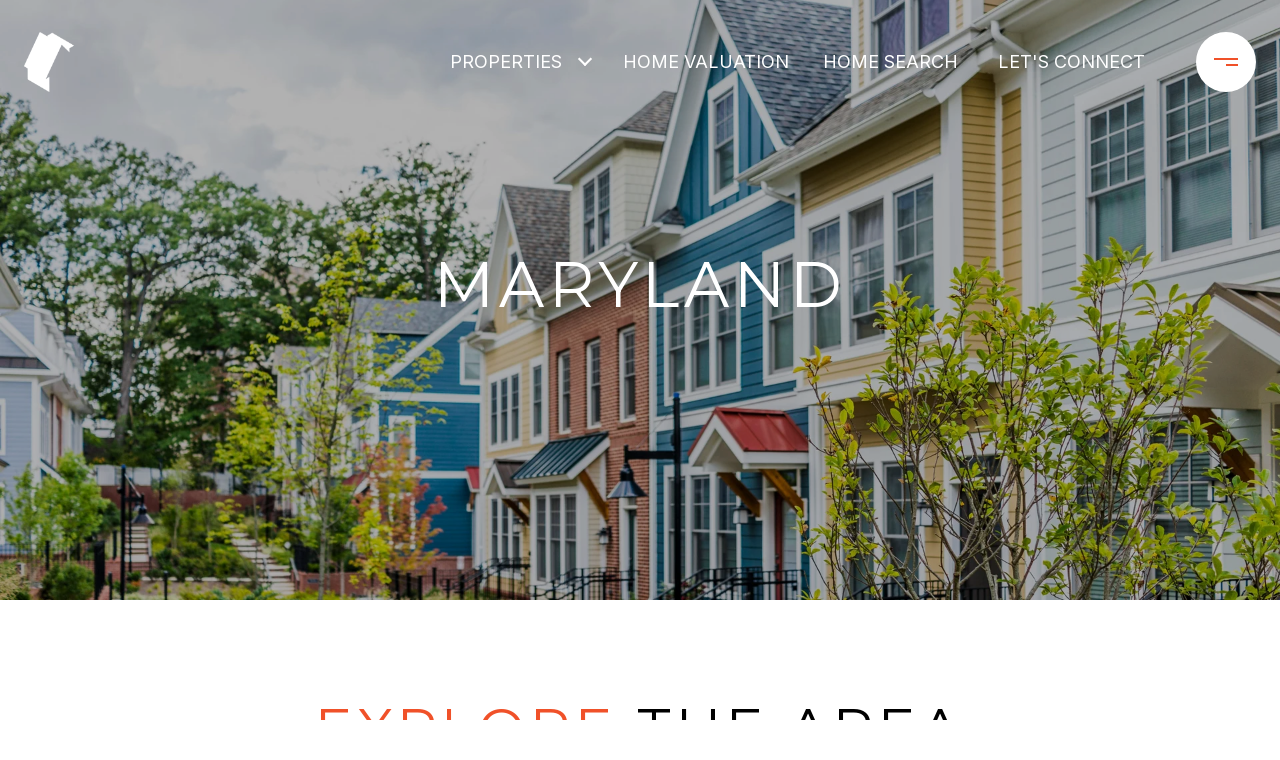

--- FILE ---
content_type: text/html
request_url: https://kathleenfong.com/modals.html
body_size: 6621
content:
    <style>
        #modal-85029f73-1de8-4cec-a7e7-6a4cb2cfb30f .close{display:none;}#modal-85029f73-1de8-4cec-a7e7-6a4cb2cfb30f .modal-content{height:100%;padding:80px 70px;}@media (max-width: 768px){#modal-85029f73-1de8-4cec-a7e7-6a4cb2cfb30f .modal-content{padding:24px;}}#modal-85029f73-1de8-4cec-a7e7-6a4cb2cfb30f .modal-content .popup-modal__close{display:block;}#modal-85029f73-1de8-4cec-a7e7-6a4cb2cfb30f .popup-modal{width:-webkit-fit-content;width:-moz-fit-content;width:fit-content;max-width:100%;margin-left:auto;margin-right:auto;position:relative;}#modal-85029f73-1de8-4cec-a7e7-6a4cb2cfb30f .popup-modal.with-image{height:100%;}#modal-85029f73-1de8-4cec-a7e7-6a4cb2cfb30f .popup-modal .lp-btn{-webkit-flex-shrink:0;-ms-flex-negative:0;flex-shrink:0;}#modal-85029f73-1de8-4cec-a7e7-6a4cb2cfb30f .popup-modal .lp-text--subtitle{max-width:100%;}#modal-85029f73-1de8-4cec-a7e7-6a4cb2cfb30f .popup-modal__close{position:absolute;right:5px;top:5px;z-index:10;background-color:transparent;border:none;width:40px;height:40px;cursor:pointer;opacity:0.2;display:none;color:inherit;}#modal-85029f73-1de8-4cec-a7e7-6a4cb2cfb30f .popup-modal__close:before,#modal-85029f73-1de8-4cec-a7e7-6a4cb2cfb30f .popup-modal__close:after{display:block;content:'';position:absolute;width:20px;height:2px;background-color:currentColor;left:50%;top:50%;}#modal-85029f73-1de8-4cec-a7e7-6a4cb2cfb30f .popup-modal__close:before{-webkit-transform:translate(-50%, -50%) rotate(45deg);-moz-transform:translate(-50%, -50%) rotate(45deg);-ms-transform:translate(-50%, -50%) rotate(45deg);transform:translate(-50%, -50%) rotate(45deg);}#modal-85029f73-1de8-4cec-a7e7-6a4cb2cfb30f .popup-modal__close:after{-webkit-transform:translate(-50%, -50%) rotate(-45deg);-moz-transform:translate(-50%, -50%) rotate(-45deg);-ms-transform:translate(-50%, -50%) rotate(-45deg);transform:translate(-50%, -50%) rotate(-45deg);}#modal-85029f73-1de8-4cec-a7e7-6a4cb2cfb30f .popup-modal__container{margin-left:auto;margin-right:auto;position:relative;height:100%;}#modal-85029f73-1de8-4cec-a7e7-6a4cb2cfb30f .popup-modal__container--with-image{min-height:463px;}@media (max-width: 768px){#modal-85029f73-1de8-4cec-a7e7-6a4cb2cfb30f .popup-modal__container--with-image{-webkit-flex-direction:column;-ms-flex-direction:column;flex-direction:column;overflow-y:auto;}}#modal-85029f73-1de8-4cec-a7e7-6a4cb2cfb30f .popup-modal__container--with-image .popup-modal__scroll{-webkit-flex-direction:row;-ms-flex-direction:row;flex-direction:row;display:-webkit-box;display:-webkit-flex;display:-ms-flexbox;display:flex;height:100%;min-height:463px;}@media (max-width: 768px){#modal-85029f73-1de8-4cec-a7e7-6a4cb2cfb30f .popup-modal__container--with-image .popup-modal__scroll{-webkit-flex-direction:column;-ms-flex-direction:column;flex-direction:column;min-height:100%;height:auto;}}#modal-85029f73-1de8-4cec-a7e7-6a4cb2cfb30f .popup-modal__container--with-image .popup-modal__image{width:50%;object-fit:cover;display:block;-webkit-flex-shrink:0;-ms-flex-negative:0;flex-shrink:0;}@media (max-width: 768px){#modal-85029f73-1de8-4cec-a7e7-6a4cb2cfb30f .popup-modal__container--with-image .popup-modal__image{width:100%;height:322px;}}#modal-85029f73-1de8-4cec-a7e7-6a4cb2cfb30f .popup-modal__container--with-image .popup-modal__form-field{margin-left:0;width:100%;max-width:100%;}@media (max-width: 768px){#modal-85029f73-1de8-4cec-a7e7-6a4cb2cfb30f .popup-modal__container--with-image .popup-modal__form-field{max-width:415px;}}#modal-85029f73-1de8-4cec-a7e7-6a4cb2cfb30f .popup-modal__container--with-image .popup-modal__title-group{text-align:left;}#modal-85029f73-1de8-4cec-a7e7-6a4cb2cfb30f .popup-modal__container--with-image .popup-modal__form{width:100%;}#modal-85029f73-1de8-4cec-a7e7-6a4cb2cfb30f .popup-modal__container--with-image .popup-modal__form.success{width:100%;}#modal-85029f73-1de8-4cec-a7e7-6a4cb2cfb30f .popup-modal__container--with-image .popup-modal__form-group{width:50%;padding-left:130px;padding-right:130px;}@media (max-width: 1200px){#modal-85029f73-1de8-4cec-a7e7-6a4cb2cfb30f .popup-modal__container--with-image .popup-modal__form-group{width:100%;padding:30px 50px;}}@media (max-width: 768px){#modal-85029f73-1de8-4cec-a7e7-6a4cb2cfb30f .popup-modal__container--with-image .popup-modal__form-group{width:100%;padding:20px;}}#modal-85029f73-1de8-4cec-a7e7-6a4cb2cfb30f .popup-modal__container--with-image .popup-modal__form-scroll{display:-webkit-box;display:-webkit-flex;display:-ms-flexbox;display:flex;-webkit-box-pack:start;-ms-flex-pack:start;-webkit-justify-content:flex-start;justify-content:flex-start;-webkit-align-items:flex-start;-webkit-box-align:flex-start;-ms-flex-align:flex-start;align-items:flex-start;-webkit-flex-direction:column;-ms-flex-direction:column;flex-direction:column;margin-top:auto;margin-bottom:auto;}@media (max-width: 768px){#modal-85029f73-1de8-4cec-a7e7-6a4cb2cfb30f .popup-modal__container--with-image .popup-modal__form-scroll{width:100%;padding:20px;min-height:auto;overflow-y:unset;}}#modal-85029f73-1de8-4cec-a7e7-6a4cb2cfb30f .popup-modal__title-group{margin-left:0;margin-right:0;}#modal-85029f73-1de8-4cec-a7e7-6a4cb2cfb30f .popup-modal__scroll{max-height:100%;overflow-y:auto;}#modal-85029f73-1de8-4cec-a7e7-6a4cb2cfb30f .popup-modal__form{text-align:center;max-width:100%;width:860px;display:-webkit-box;display:-webkit-flex;display:-ms-flexbox;display:flex;-webkit-flex-direction:column;-ms-flex-direction:column;flex-direction:column;-webkit-box-pack:center;-ms-flex-pack:center;-webkit-justify-content:center;justify-content:center;position:relative;margin-bottom:0;height:100%;margin-left:auto;margin-right:auto;}#modal-85029f73-1de8-4cec-a7e7-6a4cb2cfb30f .popup-modal__form-group{padding:80px;width:100%;overflow-y:auto;display:-webkit-box;display:-webkit-flex;display:-ms-flexbox;display:flex;}@media (max-width: 768px){#modal-85029f73-1de8-4cec-a7e7-6a4cb2cfb30f .popup-modal__form-group{padding:30px;overflow-y:unset;}}#modal-85029f73-1de8-4cec-a7e7-6a4cb2cfb30f .popup-modal__form-scroll{width:100%;}#modal-85029f73-1de8-4cec-a7e7-6a4cb2cfb30f .popup-modal__form-field{max-width:415px;margin-left:auto;margin-right:auto;}#modal-85029f73-1de8-4cec-a7e7-6a4cb2cfb30f .popup-modal__input{width:100%;margin-bottom:24px;}#modal-85029f73-1de8-4cec-a7e7-6a4cb2cfb30f .popup-modal .thank-you{display:none;padding:80px;width:100vw;max-width:100%;-webkit-flex-direction:column;-ms-flex-direction:column;flex-direction:column;-webkit-box-pack:center;-ms-flex-pack:center;-webkit-justify-content:center;justify-content:center;-webkit-align-items:center;-webkit-box-align:center;-ms-flex-align:center;align-items:center;}@media (max-width: 768px){#modal-85029f73-1de8-4cec-a7e7-6a4cb2cfb30f .popup-modal .thank-you{padding:30px;}}#modal-85029f73-1de8-4cec-a7e7-6a4cb2cfb30f .popup-modal .success .thank-you{display:-webkit-box;display:-webkit-flex;display:-ms-flexbox;display:flex;}#modal-85029f73-1de8-4cec-a7e7-6a4cb2cfb30f .popup-modal .success .popup-modal__form-scroll{display:none;}#modal-85029f73-1de8-4cec-a7e7-6a4cb2cfb30f .popup-modal .success .popup-modal__image{display:none;}#modal-85029f73-1de8-4cec-a7e7-6a4cb2cfb30f .popup-modal .success .popup-modal__form-group{display:none;}#modal-85029f73-1de8-4cec-a7e7-6a4cb2cfb30f .popup-modal .popup-modal__container--with-image .success .popup-modal__scroll{display:none;}#modal-85029f73-1de8-4cec-a7e7-6a4cb2cfb30f .h-pot{height:0;width:0;overflow:hidden;visibility:hidden;line-height:0;font-size:0;position:absolute;}#modal-85029f73-1de8-4cec-a7e7-6a4cb2cfb30f .lp-h-pot{width:1px;}#modal-85029f73-1de8-4cec-a7e7-6a4cb2cfb30f .lp-disclaimer{max-width:415px;margin:0 auto 20px auto;}#modal-3a1f9da4-97fd-48d8-8f9c-1dcbbebab467 .close{display:none;}#modal-3a1f9da4-97fd-48d8-8f9c-1dcbbebab467 .modal-content{height:100%;padding:80px 70px;}@media (max-width: 768px){#modal-3a1f9da4-97fd-48d8-8f9c-1dcbbebab467 .modal-content{padding:24px;}}#modal-3a1f9da4-97fd-48d8-8f9c-1dcbbebab467 .modal-content .popup-modal__close{display:block;}#modal-3a1f9da4-97fd-48d8-8f9c-1dcbbebab467 .popup-modal{width:-webkit-fit-content;width:-moz-fit-content;width:fit-content;max-width:100%;margin-left:auto;margin-right:auto;position:relative;}#modal-3a1f9da4-97fd-48d8-8f9c-1dcbbebab467 .popup-modal.with-image{height:100%;}#modal-3a1f9da4-97fd-48d8-8f9c-1dcbbebab467 .popup-modal .lp-btn{-webkit-flex-shrink:0;-ms-flex-negative:0;flex-shrink:0;}#modal-3a1f9da4-97fd-48d8-8f9c-1dcbbebab467 .popup-modal .lp-text--subtitle{max-width:100%;}#modal-3a1f9da4-97fd-48d8-8f9c-1dcbbebab467 .popup-modal__close{position:absolute;right:5px;top:5px;z-index:10;background-color:transparent;border:none;width:40px;height:40px;cursor:pointer;opacity:0.2;display:none;color:inherit;}#modal-3a1f9da4-97fd-48d8-8f9c-1dcbbebab467 .popup-modal__close:before,#modal-3a1f9da4-97fd-48d8-8f9c-1dcbbebab467 .popup-modal__close:after{display:block;content:'';position:absolute;width:20px;height:2px;background-color:currentColor;left:50%;top:50%;}#modal-3a1f9da4-97fd-48d8-8f9c-1dcbbebab467 .popup-modal__close:before{-webkit-transform:translate(-50%, -50%) rotate(45deg);-moz-transform:translate(-50%, -50%) rotate(45deg);-ms-transform:translate(-50%, -50%) rotate(45deg);transform:translate(-50%, -50%) rotate(45deg);}#modal-3a1f9da4-97fd-48d8-8f9c-1dcbbebab467 .popup-modal__close:after{-webkit-transform:translate(-50%, -50%) rotate(-45deg);-moz-transform:translate(-50%, -50%) rotate(-45deg);-ms-transform:translate(-50%, -50%) rotate(-45deg);transform:translate(-50%, -50%) rotate(-45deg);}#modal-3a1f9da4-97fd-48d8-8f9c-1dcbbebab467 .popup-modal__container{margin-left:auto;margin-right:auto;position:relative;height:100%;}#modal-3a1f9da4-97fd-48d8-8f9c-1dcbbebab467 .popup-modal__container--with-image{min-height:463px;}@media (max-width: 768px){#modal-3a1f9da4-97fd-48d8-8f9c-1dcbbebab467 .popup-modal__container--with-image{-webkit-flex-direction:column;-ms-flex-direction:column;flex-direction:column;overflow-y:auto;}}#modal-3a1f9da4-97fd-48d8-8f9c-1dcbbebab467 .popup-modal__container--with-image .popup-modal__scroll{-webkit-flex-direction:row;-ms-flex-direction:row;flex-direction:row;display:-webkit-box;display:-webkit-flex;display:-ms-flexbox;display:flex;height:100%;min-height:463px;}@media (max-width: 768px){#modal-3a1f9da4-97fd-48d8-8f9c-1dcbbebab467 .popup-modal__container--with-image .popup-modal__scroll{-webkit-flex-direction:column;-ms-flex-direction:column;flex-direction:column;min-height:100%;height:auto;}}#modal-3a1f9da4-97fd-48d8-8f9c-1dcbbebab467 .popup-modal__container--with-image .popup-modal__image{width:50%;object-fit:cover;display:block;-webkit-flex-shrink:0;-ms-flex-negative:0;flex-shrink:0;}@media (max-width: 768px){#modal-3a1f9da4-97fd-48d8-8f9c-1dcbbebab467 .popup-modal__container--with-image .popup-modal__image{width:100%;height:322px;}}#modal-3a1f9da4-97fd-48d8-8f9c-1dcbbebab467 .popup-modal__container--with-image .popup-modal__form-field{margin-left:0;width:100%;max-width:100%;}@media (max-width: 768px){#modal-3a1f9da4-97fd-48d8-8f9c-1dcbbebab467 .popup-modal__container--with-image .popup-modal__form-field{max-width:415px;}}#modal-3a1f9da4-97fd-48d8-8f9c-1dcbbebab467 .popup-modal__container--with-image .popup-modal__title-group{text-align:left;}#modal-3a1f9da4-97fd-48d8-8f9c-1dcbbebab467 .popup-modal__container--with-image .popup-modal__form{width:100%;}#modal-3a1f9da4-97fd-48d8-8f9c-1dcbbebab467 .popup-modal__container--with-image .popup-modal__form.success{width:100%;}#modal-3a1f9da4-97fd-48d8-8f9c-1dcbbebab467 .popup-modal__container--with-image .popup-modal__form-group{width:50%;padding-left:130px;padding-right:130px;}@media (max-width: 1200px){#modal-3a1f9da4-97fd-48d8-8f9c-1dcbbebab467 .popup-modal__container--with-image .popup-modal__form-group{width:100%;padding:30px 50px;}}@media (max-width: 768px){#modal-3a1f9da4-97fd-48d8-8f9c-1dcbbebab467 .popup-modal__container--with-image .popup-modal__form-group{width:100%;padding:20px;}}#modal-3a1f9da4-97fd-48d8-8f9c-1dcbbebab467 .popup-modal__container--with-image .popup-modal__form-scroll{display:-webkit-box;display:-webkit-flex;display:-ms-flexbox;display:flex;-webkit-box-pack:start;-ms-flex-pack:start;-webkit-justify-content:flex-start;justify-content:flex-start;-webkit-align-items:flex-start;-webkit-box-align:flex-start;-ms-flex-align:flex-start;align-items:flex-start;-webkit-flex-direction:column;-ms-flex-direction:column;flex-direction:column;margin-top:auto;margin-bottom:auto;}@media (max-width: 768px){#modal-3a1f9da4-97fd-48d8-8f9c-1dcbbebab467 .popup-modal__container--with-image .popup-modal__form-scroll{width:100%;padding:20px;min-height:auto;overflow-y:unset;}}#modal-3a1f9da4-97fd-48d8-8f9c-1dcbbebab467 .popup-modal__title-group{margin-left:0;margin-right:0;}#modal-3a1f9da4-97fd-48d8-8f9c-1dcbbebab467 .popup-modal__scroll{max-height:100%;overflow-y:auto;}#modal-3a1f9da4-97fd-48d8-8f9c-1dcbbebab467 .popup-modal__form{text-align:center;max-width:100%;width:860px;display:-webkit-box;display:-webkit-flex;display:-ms-flexbox;display:flex;-webkit-flex-direction:column;-ms-flex-direction:column;flex-direction:column;-webkit-box-pack:center;-ms-flex-pack:center;-webkit-justify-content:center;justify-content:center;position:relative;margin-bottom:0;height:100%;margin-left:auto;margin-right:auto;}#modal-3a1f9da4-97fd-48d8-8f9c-1dcbbebab467 .popup-modal__form-group{padding:80px;width:100%;overflow-y:auto;display:-webkit-box;display:-webkit-flex;display:-ms-flexbox;display:flex;}@media (max-width: 768px){#modal-3a1f9da4-97fd-48d8-8f9c-1dcbbebab467 .popup-modal__form-group{padding:30px;overflow-y:unset;}}#modal-3a1f9da4-97fd-48d8-8f9c-1dcbbebab467 .popup-modal__form-scroll{width:100%;}#modal-3a1f9da4-97fd-48d8-8f9c-1dcbbebab467 .popup-modal__form-field{max-width:415px;margin-left:auto;margin-right:auto;}#modal-3a1f9da4-97fd-48d8-8f9c-1dcbbebab467 .popup-modal__input{width:100%;margin-bottom:0;}#modal-3a1f9da4-97fd-48d8-8f9c-1dcbbebab467 .popup-modal .thank-you{display:none;padding:80px;width:100vw;max-width:100%;-webkit-flex-direction:column;-ms-flex-direction:column;flex-direction:column;-webkit-box-pack:center;-ms-flex-pack:center;-webkit-justify-content:center;justify-content:center;-webkit-align-items:center;-webkit-box-align:center;-ms-flex-align:center;align-items:center;}@media (max-width: 768px){#modal-3a1f9da4-97fd-48d8-8f9c-1dcbbebab467 .popup-modal .thank-you{padding:30px;}}#modal-3a1f9da4-97fd-48d8-8f9c-1dcbbebab467 .popup-modal .success .thank-you{display:-webkit-box;display:-webkit-flex;display:-ms-flexbox;display:flex;}#modal-3a1f9da4-97fd-48d8-8f9c-1dcbbebab467 .popup-modal .success .popup-modal__form-scroll{display:none;}#modal-3a1f9da4-97fd-48d8-8f9c-1dcbbebab467 .popup-modal .success .popup-modal__image{display:none;}#modal-3a1f9da4-97fd-48d8-8f9c-1dcbbebab467 .popup-modal .success .popup-modal__form-group{display:none;}#modal-3a1f9da4-97fd-48d8-8f9c-1dcbbebab467 .popup-modal .popup-modal__container--with-image .success .popup-modal__scroll{display:none;}#modal-3a1f9da4-97fd-48d8-8f9c-1dcbbebab467 .lp-h-pot{width:1px;}#modal-ac6f36eb-626c-4c5a-914c-90ace2ed25bd .newsletter-signup{display:-webkit-box;display:-webkit-flex;display:-ms-flexbox;display:flex;-webkit-align-items:center;-webkit-box-align:center;-ms-flex-align:center;align-items:center;-webkit-box-pack:center;-ms-flex-pack:center;-webkit-justify-content:center;justify-content:center;}@media (max-width: 768px){#modal-ac6f36eb-626c-4c5a-914c-90ace2ed25bd .newsletter-signup{min-height:80vh;}#modal-ac6f36eb-626c-4c5a-914c-90ace2ed25bd .newsletter-signup .lp-container-custom{padding:0 25px;}}#modal-ac6f36eb-626c-4c5a-914c-90ace2ed25bd .newsletter-signup__form{margin:0;}#modal-ac6f36eb-626c-4c5a-914c-90ace2ed25bd .newsletter-signup__form.success .newsletter-signup__form-container{display:none;}#modal-ac6f36eb-626c-4c5a-914c-90ace2ed25bd .newsletter-signup__form.success .success-block{display:-webkit-box;display:-webkit-flex;display:-ms-flexbox;display:flex;}#modal-ac6f36eb-626c-4c5a-914c-90ace2ed25bd .newsletter-signup__inputs-container{display:-webkit-box;display:-webkit-flex;display:-ms-flexbox;display:flex;-webkit-box-pack:center;-ms-flex-pack:center;-webkit-justify-content:center;justify-content:center;}@media (max-width: 768px){#modal-ac6f36eb-626c-4c5a-914c-90ace2ed25bd .newsletter-signup__inputs-container{-webkit-flex-direction:column;-ms-flex-direction:column;flex-direction:column;}}#modal-ac6f36eb-626c-4c5a-914c-90ace2ed25bd .newsletter-signup__form-container{position:relative;z-index:1;}@media (max-width: 768px){#modal-ac6f36eb-626c-4c5a-914c-90ace2ed25bd .newsletter-signup__form-container .lp-h2{margin-bottom:32px;}}@media (max-width: 768px){#modal-ac6f36eb-626c-4c5a-914c-90ace2ed25bd .newsletter-signup__form-container .lp-text--subtitle{margin-bottom:32px;}}#modal-ac6f36eb-626c-4c5a-914c-90ace2ed25bd .newsletter-signup__form-item +.newsletter-signup__form-item{margin-left:16px;}@media (max-width: 768px){#modal-ac6f36eb-626c-4c5a-914c-90ace2ed25bd .newsletter-signup__form-item +.newsletter-signup__form-item{margin-left:0px;margin-top:32px;}}@media (min-width: 769px){#modal-ac6f36eb-626c-4c5a-914c-90ace2ed25bd .newsletter-signup__form-item.lp-input{padding-top:0;padding-bottom:0;width:250px;}}#modal-ac6f36eb-626c-4c5a-914c-90ace2ed25bd .newsletter-signup__form-item.lp-btn{text-transform:uppercase;font-weight:700;}@media (min-width: 769px){#modal-ac6f36eb-626c-4c5a-914c-90ace2ed25bd .newsletter-signup__form-item.lp-btn{width:200px;}}#modal-ac6f36eb-626c-4c5a-914c-90ace2ed25bd .newsletter-signup .success-block{display:-webkit-box;display:-webkit-flex;display:-ms-flexbox;display:flex;-webkit-flex-direction:column;-ms-flex-direction:column;flex-direction:column;-webkit-box-pack:center;-ms-flex-pack:center;-webkit-justify-content:center;justify-content:center;visibility:visible;opacity:1;z-index:2;-webkit-align-items:center;-webkit-box-align:center;-ms-flex-align:center;align-items:center;display:none;text-align:center;}#modal-ac6f36eb-626c-4c5a-914c-90ace2ed25bd .newsletter-signup .success-block.hide{display:none;}#modal-ac6f36eb-626c-4c5a-914c-90ace2ed25bd .lp-text--subtitle{margin-left:auto;margin-right:auto;text-transform:none;}#modal-ac6f36eb-626c-4c5a-914c-90ace2ed25bd .lp-h-pot{max-width:1px;}#modal-ac6f36eb-626c-4c5a-914c-90ace2ed25bd .lp-title-group{max-width:unset;padding:0 20px;}#modal-ac6f36eb-626c-4c5a-914c-90ace2ed25bd input:-webkit-autofill,#modal-ac6f36eb-626c-4c5a-914c-90ace2ed25bd input:-webkit-autofill:hover,#modal-ac6f36eb-626c-4c5a-914c-90ace2ed25bd input:-webkit-autofill:focus,#modal-ac6f36eb-626c-4c5a-914c-90ace2ed25bd input:-webkit-autofill:active{-webkit-text-fill-color:var(--fontColor);-webkit-box-shadow:0 0 0px 1000px var(--bgColor) inset;-webkit-transition:background-color 5000s ease-in-out 0s;transition:background-color 5000s ease-in-out 0s;}#modal-ac6f36eb-626c-4c5a-914c-90ace2ed25bd .lp-disclaimer{max-width:730px;margin:20px auto 0 auto;}
    </style>
    <script type="text/javascript">
        window.luxuryPresence._modalIncludes = {"modals":[{"modalId":"85029f73-1de8-4cec-a7e7-6a4cb2cfb30f","websiteId":"db171f0a-8f67-49c6-8a3b-0aca049cd618","templateId":null,"elementId":"565537f4-5abc-4e82-a579-1dcb0c087620","name":"Email Sign Up Modal","displayOrder":0,"formValues":{"image":"","title":"Like what you’re reading? Sign up to learn more!","subheader":"","buttonText":"SUBMIT","buttonStyle":"button-style-1","backgroundType":{"bgType":"SOLID","bgColor":"#ffffff","bgImage":"https://media-production.lp-cdn.com/media/f9fe2b84-fc98-4f17-99cd-539ff4a9bc8a","bgVideo":"https://luxuryp.s3.amazonaws.com/video/4ktguf3j1dfhigo4eboe9uaor.mp4","opacity":0,"fontColor":"#000000","overlayColor":"rgba(0, 0, 0, 0)","bgVideoPoster":null},"secondaryButton":{"id":"368","path":"/home-search/listings","show":true,"type":"LINK","email":"","phone":"","style":"button-style-1","content":"View all properties"},"success-message":"Thank You!","success-description":"","RedirectAfterFormSubmissionURL":""},"customHtmlMarkdown":null,"customCss":null,"sourceResource":null,"sourceVariables":{},"pageSpecific":true,"trigger":"TIMER","backgroundColor":"rgba(0,0,0,.92)","colorSettings":null,"timerDelay":5000,"lastUpdatingUserId":"862df6dc-25f7-410c-8e3b-3983657ec2f8","lastUpdateHash":"d40bd24f-1c08-5ba0-a1c6-44831c1f69ff","createdAt":"2022-07-12T16:00:35.393Z","updatedAt":"2025-01-03T22:19:23.933Z","mediaMap":{},"created_at":"2022-07-12T16:00:35.393Z","updated_at":"2025-01-03T22:19:23.933Z","deleted_at":null,"pages":[{"modalId":"85029f73-1de8-4cec-a7e7-6a4cb2cfb30f","pageId":"4365573c-1a5d-4e5a-9a4b-15e870679114","createdAt":"2022-07-12T16:01:18.776Z"}]},{"modalId":"3a1f9da4-97fd-48d8-8f9c-1dcbbebab467","websiteId":"db171f0a-8f67-49c6-8a3b-0aca049cd618","templateId":null,"elementId":"9764c7e9-5f8d-4612-b0cd-613fa57f86bf","name":"Email Sign Up Modal with Image","displayOrder":2,"formValues":{"image":{"id":"9966e0d1-9974-4e0d-9d89-c3ab2fc67686","alt":null,"bytes":297838,"width":1500,"format":"jpg","height":1500,"shared":true,"curated":false,"duration":null,"largeUrl":"https://media-production.lp-cdn.com/cdn-cgi/image/format=auto,quality=85/https://media-production.lp-cdn.com/media/yjgelrmssegd0ex5oc0b","smallUrl":"https://media-production.lp-cdn.com/cdn-cgi/image/format=auto,quality=85,fit=scale-down,width=960/https://media-production.lp-cdn.com/media/yjgelrmssegd0ex5oc0b","authorUrl":null,"createdAt":"2022-09-28T16:16:57.852Z","mediumUrl":"https://media-production.lp-cdn.com/cdn-cgi/image/format=auto,quality=85,fit=scale-down,width=1280/https://media-production.lp-cdn.com/media/yjgelrmssegd0ex5oc0b","sourceUrl":null,"updatedAt":"2022-09-28T16:16:57.852Z","xLargeUrl":"https://media-production.lp-cdn.com/cdn-cgi/image/format=auto,quality=85/https://media-production.lp-cdn.com/media/yjgelrmssegd0ex5oc0b","__typename":"Media","altTagText":null,"authorName":null,"sourceName":"r2","xxLargeUrl":"https://media-production.lp-cdn.com/cdn-cgi/image/format=auto,quality=85/https://media-production.lp-cdn.com/media/yjgelrmssegd0ex5oc0b","description":null,"displayName":"architecturally-eclectic","originalUrl":"https://media-production.lp-cdn.com/cdn-cgi/image/format=auto,quality=85/https://media-production.lp-cdn.com/media/yjgelrmssegd0ex5oc0b","resourceType":"image","thumbnailUrl":"https://media-production.lp-cdn.com/cdn-cgi/image/format=auto,quality=85,fit=scale-down,width=320/https://media-production.lp-cdn.com/media/yjgelrmssegd0ex5oc0b","originalFileName":"Architecturally Eclectic","cloudinaryPublicId":"yjgelrmssegd0ex5oc0b"},"title":"Tailored Listings For You","subheader":"<p>Say goodbye to endless searching. Get listings tailored to your dream home criteria sent directly to your inbox.</p>","buttonText":"Sign Up","buttonStyle":"","backgroundType":{"bgType":"SOLID","bgColor":"#ffffff","bgImage":"https://media-production.lp-cdn.com/media/58607b6b-9bea-4b8d-a71d-a84057d7459f","bgVideo":"https://luxuryp.s3.amazonaws.com/video/4ktguf3j1dfhigo4eboe9uaor.mp4","opacity":0,"fontColor":"#000000","overlayColor":"rgba(0, 0, 0, 0)","bgVideoPoster":null},"secondaryButton":{"path":"/properties","show":true,"type":"LINK","content":"View all properties"},"success-message":"Thank You!","success-description":"Subtitle","RedirectAfterFormSubmissionURL":""},"customHtmlMarkdown":null,"customCss":null,"sourceResource":null,"sourceVariables":{},"pageSpecific":false,"trigger":"EXIT","backgroundColor":"rgba(0,0,0,.92)","colorSettings":{},"timerDelay":0,"lastUpdatingUserId":"862df6dc-25f7-410c-8e3b-3983657ec2f8","lastUpdateHash":"772b9a79-8f22-5612-b4a2-6f522d68f5c1","createdAt":"2024-02-27T20:35:25.300Z","updatedAt":"2025-01-03T22:19:24.469Z","mediaMap":{},"created_at":"2024-02-27T20:35:25.300Z","updated_at":"2025-01-03T22:19:24.469Z","deleted_at":null,"pages":[]},{"modalId":"ac6f36eb-626c-4c5a-914c-90ace2ed25bd","websiteId":"db171f0a-8f67-49c6-8a3b-0aca049cd618","templateId":null,"elementId":"19e4a145-7cee-4338-8873-657ce2636b4c","name":"Newsletter Sign Up","displayOrder":2,"formValues":{"title":"Receive exclusive listings in your inbox.","showName":true,"description":"<p>Are you interested in buying a home? Look no further than working with a real estate expert.</p>","successTitle":"Thank You","submitBtnStyle":"button-style-3","successMessage":"You have successfully been added to our Newsletter. Stay tuned for the latest updates sent straight to your inbox!","TCRBusinessName":"","RedirectAfterFormSubmissionURL":""},"customHtmlMarkdown":null,"customCss":null,"sourceResource":null,"sourceVariables":{},"pageSpecific":false,"trigger":"TIMER","backgroundColor":"rgba(0, 0, 0, 0.85)","colorSettings":{"closeTextColor":"rgba(255, 255, 255, 1)","modalTextColor":"rgba(255, 255, 255, 1)"},"timerDelay":10000,"lastUpdatingUserId":"1439fc0a-4e98-415b-aa4a-7e7889666e23","lastUpdateHash":"fce93836-6465-5ea0-aa3b-88aad00bb41e","createdAt":"2025-02-13T20:42:16.631Z","updatedAt":"2025-02-13T20:49:50.503Z","mediaMap":{},"created_at":"2025-02-13T20:42:16.631Z","updated_at":"2025-02-13T20:49:50.503Z","deleted_at":null,"pages":[]}]};

        const {loadJs, loadCss, jsLibsMap} = window.luxuryPresence.libs;

        const enabledLibsMap = {
            enableParollerJs: 'paroller',
            enableIonRangeSlider: 'ionRangeSlider',
            enableSplide: 'splide',
            enableWowJs: 'wow',
            enableJquery: 'jquery',
            enableSlickJs: 'slick',
        };
        const requiredLibs = [];
                requiredLibs.push(enabledLibsMap['enableWowJs']);
                requiredLibs.push(enabledLibsMap['enableSlickJs']);
                requiredLibs.push(enabledLibsMap['enableParollerJs']);
                requiredLibs.push(enabledLibsMap['enableIonRangeSlider']);
                requiredLibs.push(enabledLibsMap['enableJquery']);
                requiredLibs.push(enabledLibsMap['enableSplide']);

        const loadScriptAsync = (url) => {
            return new Promise((resolve, reject) => {
                loadJs(url, resolve);
            });
        };

        const loadDependencies = async (libs) => {
            for (const lib of libs) {
                const libConfig = jsLibsMap[lib];
                if (libConfig && !libConfig.isLoaded) {

                    if (libConfig.requires) {
                        await loadDependencies(libConfig.requires);
                    }

                    await loadScriptAsync(libConfig.jsSrc);
                    if (libConfig.cssSrc) {
                        loadCss(libConfig.cssSrc);
                    }

                    libConfig.isLoaded = true;
                }
            }
        };


        const initializeModalScripts = () => {
                try {
(function init(sectionDomId) {
  var section = $('#' + sectionDomId);
  section.find('.popup-modal').on('click', function (e) {
    e.stopPropagation();
    return;
  });
  section.on('click', function () {
    window.lpUI.hideModal(sectionDomId);
  });
  $('#' + sectionDomId).on('lpui-show', function () {
    window.lpUI.requestScrollLock(sectionDomId);
  });
  const form = $("#" + sectionDomId).find("form");
  const redirectLink = $('#' + sectionDomId + ' .redirect-link');
  form.on("reset", function () {
    redirectPage(redirectLink);
  });
  function redirectPage(link) {
    if (link.length) {
      const rawHref = link.attr('href');
      link.attr('href', setHttp(rawHref));
      link[0].click();
    }
  }
  function setHttp(link) {
    if (link.search(/^http[s]?\:\/\/|\//) == -1) {
      link = 'http://' + link;
    }
    return link;
  }
})('modal-85029f73-1de8-4cec-a7e7-6a4cb2cfb30f', 'undefined');
} catch(e) {
console.log(e);
}
                try {
(function init(sectionDomId) {
  var section = $('#' + sectionDomId);
  section.find('.popup-modal').on('click', function (e) {
    e.stopPropagation();
    return;
  });
  section.on('click', function () {
    window.lpUI.hideModal(sectionDomId);
  });
  $('#' + sectionDomId).on('lpui-show', function () {
    window.lpUI.requestScrollLock(sectionDomId);
  });
  const form = $("#" + sectionDomId).find("form");
  const redirectLink = $('#' + sectionDomId + ' .redirect-link');
  form.on("reset", function () {
    redirectPage(redirectLink);
  });
  function redirectPage(link) {
    if (link.length) {
      const rawHref = link.attr('href');
      link.attr('href', setHttp(rawHref));
      link[0].click();
    }
  }
  function setHttp(link) {
    if (link.search(/^http[s]?\:\/\/|\//) == -1) {
      link = 'http://' + link;
    }
    return link;
  }
})('modal-3a1f9da4-97fd-48d8-8f9c-1dcbbebab467', 'undefined');
} catch(e) {
console.log(e);
}
                try {
(function init(sectionDomId) {
  var $contactForm = $('#' + sectionDomId + ' .newsletter-signup__form');
  $contactForm.find('.contact-form__reset').click(function (e) {
    e.preventDefault();
    $(this).closest('form').removeClass('success').trigger("reset");
  });
  $contactForm.find('input[name="name"]').on("keyup", function () {
    if (this.value.replaceAll(/\d/g, "").trim() === "") {
      this.setCustomValidity("Please enter your name.");
    } else {
      this.setCustomValidity("");
    }
  });
  const form = $("#" + sectionDomId).find("form");
  const redirectLink = $('#' + sectionDomId + ' .redirect-link');
  form.on("reset", function () {
    redirectPage(redirectLink);
  });
  function redirectPage(link) {
    if (link.length) {
      const rawHref = link.attr('href');
      link.attr('href', setHttp(rawHref));
      link[0].click();
    }
  }
  function setHttp(link) {
    if (link.search(/^http[s]?\:\/\/|\//) == -1) {
      link = 'http://' + link;
    }
    return link;
  }
})('modal-ac6f36eb-626c-4c5a-914c-90ace2ed25bd', 'undefined');
} catch(e) {
console.log(e);
}
        };

        // Dynamically load all required libraries and execute modal scripts
        (async () => {
            try {
                await loadDependencies(requiredLibs);
                initializeModalScripts();
            } catch (error) {
                console.error("Error loading libraries: ", error);
            }
        })();
    </script>
        <div id="modal-85029f73-1de8-4cec-a7e7-6a4cb2cfb30f" class="modal "
            data-el-id="565537f4-5abc-4e82-a579-1dcb0c087620"
            style="background-color: rgba(0,0,0,.92);"
            >
            <div class="modal-content">
                <div class="popup-modal  redesign">
        
          <div class="popup-modal__container ">
        
        
            <form class="popup-modal__form " data-type="contact-form" style="background: #ffffff; color: #000000">
              <button class="popup-modal__close close"></button>
              <div class="popup-modal__scroll">
                <div class="popup-modal__form-group">
                  
                    <div class="popup-modal__form-scroll">
        
                    <div class="lp-title-group popup-modal__title-group">
                      <h2 class="lp-h2">Like what you’re reading? Sign up to learn more!</h2>
                      
                    </div>
        
                    <div class="popup-modal__form-field">
                      <input id="mp-email" name="email" type="email" class="lp-input popup-modal__input" placeholder="Email" required pattern="[a-zA-Z0-9.!#$%&amp;’*+/=?^_`{|}~-]+@[a-zA-Z0-9-]+(?:\.[a-zA-Z0-9-]+)+">
                      <input type="hidden" name="source" value="CONTACT_INQUIRY">
                      <input id="mp-middleName" name="middleName" value="" autocomplete="off" tabindex="-1" class="lp-h-pot">
                    </div>
                    <div class="lp-disclaimer">  <label style='display: none;' for='-termsAccepted'>Opt In/Disclaimer Consent:</label>
          <label class='lp-tcr-content'>
            <span class='lp-tcr-checkbox'>
              <input
                type='checkbox'
                id='-termsAccepted'
                name='termsAccepted'
                oninvalid="this.setCustomValidity('Please accept the terms and conditions')"
                oninput="this.setCustomValidity('')"
                required
              /></span>
            <span class='lp-tcr-message'>
              
                I agree to be contacted by
                Kathy Fong
                via call, email, and text for real estate services. To opt out, you can reply 'stop' at any time or reply 'help' for assistance. 
                You can also click the unsubscribe link in the emails. Message and data rates may apply. Message frequency may vary.
                <a href='/terms-and-conditions' target='_blank'>Privacy Policy</a>.
            </span>
          </label>
        </div>
                    <button class="lp-btn lp-btn--dark lp-btn--outline lp-btn--mob-full-width button-style-1" type="submit">SUBMIT</button>
                  </div>
        
                </div>
              </div>
        
              <div class="thank-you ">
                <div class="lp-title-group">
                  <h2 class="lp-h2">Thank You!</h2>
                </div>
                        <a
                            href="/home-search/listings"
                            
                            class="lp-btn lp-btn--dark lp-btn--outline lp-btn--mob-full-width button-style-1"
                            
                            
                            
                            
                            
                            >
                                    View all properties
                            </a>
              </div>
            </form>
            
          </div>
        </div>
            </div>
            <button class="close lp-close" type="button" aria-label="close modal">
                <span class="lp-close-icon" aria-hidden="true"></span>
            </button>
        </div>        <div id="modal-3a1f9da4-97fd-48d8-8f9c-1dcbbebab467" class="modal "
            data-el-id="9764c7e9-5f8d-4612-b0cd-613fa57f86bf"
            style="background-color: rgba(0,0,0,.92);"
            >
            <div class="modal-content">
                <div class="popup-modal with-image redesign">
        
          <div class="popup-modal__container popup-modal__container--with-image">
        
        
            <form class="popup-modal__form " data-type="contact-form" style="background: #ffffff; color: #000000">
              <button type="button" class="popup-modal__close close"></button>
              <div class="popup-modal__scroll">
                <img src="https://media-production.lp-cdn.com/cdn-cgi/image/format=auto,quality=85,fit=scale-down,width=1280/https://media-production.lp-cdn.com/media/yjgelrmssegd0ex5oc0b" srcset="https://media-production.lp-cdn.com/cdn-cgi/image/format=auto,quality=85,fit=scale-down,width=320/https://media-production.lp-cdn.com/media/yjgelrmssegd0ex5oc0b 320w, https://media-production.lp-cdn.com/cdn-cgi/image/format=auto,quality=85,fit=scale-down,width=960/https://media-production.lp-cdn.com/media/yjgelrmssegd0ex5oc0b 960w, https://media-production.lp-cdn.com/cdn-cgi/image/format=auto,quality=85,fit=scale-down,width=1280/https://media-production.lp-cdn.com/media/yjgelrmssegd0ex5oc0b 1280w, https://media-production.lp-cdn.com/cdn-cgi/image/format=auto,quality=85/https://media-production.lp-cdn.com/media/yjgelrmssegd0ex5oc0b 1500w" alt="image" sizes="(max-width: 768px) 100vw, 50vw" class="popup-modal__image portrait">
                <div class="popup-modal__form-group">
                  
                    <div class="popup-modal__form-scroll">
        
                    <div class="lp-title-group popup-modal__title-group">
                      <h2 class="lp-h2">Tailored Listings For You</h2>
                      <div class="lp-h4 lp-text--subtitle lp-pre-line"><p>Say goodbye to endless searching. Get listings tailored to your dream home criteria sent directly to your inbox.</p></div>
                    </div>
        
                    <div class="popup-modal__form-field">
                      <input id="mp-email" name="email" type="email" class="lp-input popup-modal__input" placeholder="Email" required pattern="[a-zA-Z0-9.!#$%&amp;’*+/=?^_`{|}~-]+@[a-zA-Z0-9-]+(?:\.[a-zA-Z0-9-]+)+">
                      <input type="hidden" name="source" value="NEWSLETTER_SIGNUP">
                      <input id="mp-middleName" name="middleName" value="" autocomplete="off" tabindex="-1" class="lp-h-pot">
                    </div>
                    <div class="lp-disclaimer">  <label style='display: none;' for='-termsAccepted'>Opt In/Disclaimer Consent:</label>
          <label class='lp-tcr-content'>
            <span class='lp-tcr-checkbox'>
              <input
                type='checkbox'
                id='-termsAccepted'
                name='termsAccepted'
                oninvalid="this.setCustomValidity('Please accept the terms and conditions')"
                oninput="this.setCustomValidity('')"
                required
              /></span>
            <span class='lp-tcr-message'>
              
                I agree to be contacted by
                Kathy Fong
                via call, email, and text for real estate services. To opt out, you can reply 'stop' at any time or reply 'help' for assistance. 
                You can also click the unsubscribe link in the emails. Message and data rates may apply. Message frequency may vary.
                <a href='/terms-and-conditions' target='_blank'>Privacy Policy</a>.
            </span>
          </label>
        </div>
                    <button class="lp-btn lp-btn--dark lp-btn--outline lp-btn--mob-full-width " type="submit">Sign Up</button>
                  </div>
        
                </div>
              </div>
        
              <div class="thank-you wide">
                <div class="lp-title-group">
                  <h2 class="lp-h2">Thank You!</h2>
                  <p class="lp-pre-line lp-h4">Subtitle</p>
                </div>
                        <a
                            href="/properties"
                            
                            class="lp-btn lp-btn--dark lp-btn--outline lp-btn--mob-full-width"
                            
                            
                            
                            
                            
                            >
                                    View all properties
                            </a>
              </div>
            </form>
            
          </div>
        </div>
            </div>
            <button class="close lp-close" type="button" aria-label="close modal">
                <span class="lp-close-icon" aria-hidden="true"></span>
            </button>
        </div>        <div id="modal-ac6f36eb-626c-4c5a-914c-90ace2ed25bd" class="modal "
            data-el-id="19e4a145-7cee-4338-8873-657ce2636b4c"
            style="background-color: rgba(0, 0, 0, 0.85);--close-button-color:rgba(255, 255, 255, 1);--modal-text-color:rgba(255, 255, 255, 1);color:rgba(255, 255, 255, 1)"
            >
            <div class="modal-content">
                
        <div class="newsletter-signup lp-vertical-paddings redesign">
          <div class="lp-container-custom">
            <form data-type="contact-form" class="newsletter-signup__form">
              <div class="newsletter-signup__form-container">
                <div class="lp-title-group">
                  <h2 class="lp-h2">Receive exclusive listings in your inbox.</h2>
                  <div class="lp-text--subtitle"><p>Are you interested in buying a home? Look no further than working with a real estate expert.</p></div>
                </div>
                <div class="newsletter-signup-form">
                  <div class="newsletter-signup__inputs-container">
                      <input id="__newsSignFirstName" type="text" name="name" class="lp-input lp-input--light newsletter-signup__form-item" required placeholder="Name">
                      
                    <input id="__newsSignEmail" type="email" name="email" class="lp-input lp-input--light newsletter-signup__form-item" required placeholder="Email" pattern="[a-zA-Z0-9.!#$%&amp;’*+/=?^_`{|}~-]+@[a-zA-Z0-9-]+(?:\.[a-zA-Z0-9-]+)+">
                    
                    <button type="submit" class="lp-btn lp-btn--filled lp-btn--light submit button-style-3 newsletter-signup__form-item lp-btn--mob-full-width">Submit</button>
                    
                    <div class="lp-h-pot">
                      <input id="__newsSignMiddleName" name="middleName" value="" autocomplete="off" tabindex="-1">
                    </div>
                    
                    <input style="display: none;" type="text" name="source" value="NEWSLETTER_SIGNUP" />
                  </div>
                </div>
                <div class="lp-disclaimer">  <label style='display: none;' for='-termsAccepted'>Opt In/Disclaimer Consent:</label>
          <label class='lp-tcr-content'>
            <span class='lp-tcr-checkbox'>
              <input
                type='checkbox'
                id='-termsAccepted'
                name='termsAccepted'
                oninvalid="this.setCustomValidity('Please accept the terms and conditions')"
                oninput="this.setCustomValidity('')"
                required
              /></span>
            <span class='lp-tcr-message'>
              
                I agree to be contacted by
                Kathy Fong
                via call, email, and text for real estate services. To opt out, you can reply 'stop' at any time or reply 'help' for assistance. 
                You can also click the unsubscribe link in the emails. Message and data rates may apply. Message frequency may vary.
                <a href='/terms-and-conditions' target='_blank'>Privacy Policy</a>.
            </span>
          </label>
        </div>
              </div>
              <div class="success-block">
                <div class="lp-title-group">
                  <h2 class="lp-h2">Thank You</h2>
                  <div class="lp-text--subtitle">You have successfully been added to our Newsletter. Stay tuned for the latest updates sent straight to your inbox!</div>
                </div>
              </div>
            </form>
            
          </div>
        </div>
            </div>
            <button class="close lp-close" type="button" aria-label="close modal">
                <span class="lp-close-icon" aria-hidden="true"></span>
            </button>
        </div><script>(function(){function c(){var b=a.contentDocument||a.contentWindow.document;if(b){var d=b.createElement('script');d.innerHTML="window.__CF$cv$params={r:'9bf773224c9fa87d',t:'MTc2ODY2OTY1NS4wMDAwMDA='};var a=document.createElement('script');a.nonce='';a.src='/cdn-cgi/challenge-platform/scripts/jsd/main.js';document.getElementsByTagName('head')[0].appendChild(a);";b.getElementsByTagName('head')[0].appendChild(d)}}if(document.body){var a=document.createElement('iframe');a.height=1;a.width=1;a.style.position='absolute';a.style.top=0;a.style.left=0;a.style.border='none';a.style.visibility='hidden';document.body.appendChild(a);if('loading'!==document.readyState)c();else if(window.addEventListener)document.addEventListener('DOMContentLoaded',c);else{var e=document.onreadystatechange||function(){};document.onreadystatechange=function(b){e(b);'loading'!==document.readyState&&(document.onreadystatechange=e,c())}}}})();</script>